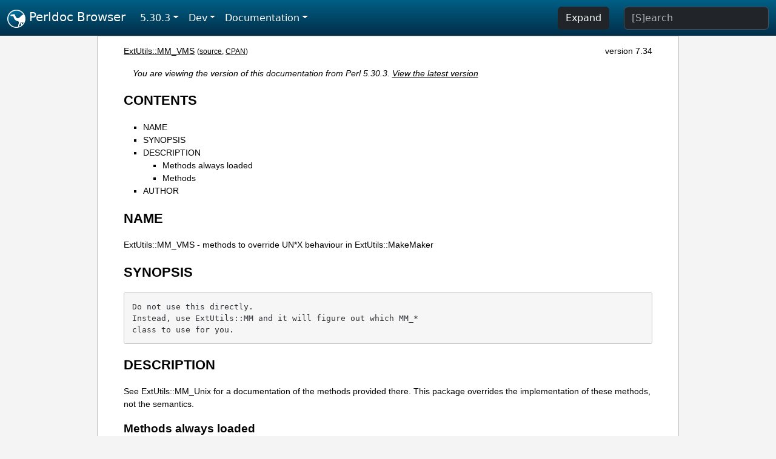

--- FILE ---
content_type: text/html;charset=UTF-8
request_url: https://perldoc.perl.org/5.30.3/ExtUtils::MM_VMS
body_size: 8044
content:
<!DOCTYPE html>
<html lang="en">
  <head>
    <meta charset="utf-8">
    <meta http-equiv="X-UA-Compatible" content="IE=edge">
    <meta name="viewport" content="width=device-width, initial-scale=1">
    <title>ExtUtils::MM_VMS - methods to override UN*X behaviour in ExtUtils::MakeMaker - Perldoc Browser</title>
    <link rel="search" href="/opensearch.xml" type="application/opensearchdescription+xml" title="Perldoc Browser">
    <link rel="canonical" href="https://perldoc.perl.org/ExtUtils::MM_VMS">
    <link href="/css/bootstrap.min.css" rel="stylesheet">
    <link href="/css/stackoverflow-light.min.css" rel="stylesheet">
    <link href="/css/perldoc.css" rel="stylesheet">
    <!-- Global site tag (gtag.js) - Google Analytics -->
    <script async src="https://www.googletagmanager.com/gtag/js?id=G-KVNWBNT5FB"></script>
    <script>
      window.dataLayer = window.dataLayer || [];
      function gtag(){dataLayer.push(arguments);}
      gtag('js', new Date());

      gtag('config', 'G-KVNWBNT5FB');
      gtag('config', 'UA-50555-3');
    </script>
  </head>
  <body>
    <nav class="navbar navbar-expand-md bg-dark" data-bs-theme="dark"><div class="container-fluid">
  <button class="navbar-toggler" type="button" data-bs-toggle="collapse" data-bs-target="#navbarNav" aria-controls="navbarNav" aria-expanded="false" aria-label="Toggle navigation">
    <span class="navbar-toggler-icon"></span>
  </button>
  <a class="navbar-brand" href="/"><img src="/images/perl_camel_30.png" width="30" height="30" class="d-inline-block align-text-top" alt="Perl Camel Logo"> Perldoc Browser</a>
  <div class="collapse navbar-collapse" id="navbarNav">
    <ul class="navbar-nav me-auto">
      <li class="nav-item dropdown text-nowrap">
        <a class="nav-link dropdown-toggle" href="#" id="dropdownlink-stable" role="button" data-bs-toggle="dropdown" aria-haspopup="true" aria-expanded="false">5.30.3</a>
        <div class="dropdown-menu" aria-labelledby="dropdownlink-stable">
          <a class="dropdown-item" href="/ExtUtils::MM_VMS">Latest</a>
          <hr class="dropdown-divider">
          <a class="dropdown-item" href="/5.42.0/ExtUtils::MM_VMS">5.42.0</a>
          <hr class="dropdown-divider">
          <a class="dropdown-item" href="/5.40.3/ExtUtils::MM_VMS">5.40.3</a>
          <a class="dropdown-item" href="/5.40.2/ExtUtils::MM_VMS">5.40.2</a>
          <a class="dropdown-item" href="/5.40.1/ExtUtils::MM_VMS">5.40.1</a>
          <a class="dropdown-item" href="/5.40.0/ExtUtils::MM_VMS">5.40.0</a>
          <hr class="dropdown-divider">
          <a class="dropdown-item" href="/5.38.5/ExtUtils::MM_VMS">5.38.5</a>
          <a class="dropdown-item" href="/5.38.4/ExtUtils::MM_VMS">5.38.4</a>
          <a class="dropdown-item" href="/5.38.3/ExtUtils::MM_VMS">5.38.3</a>
          <a class="dropdown-item" href="/5.38.2/ExtUtils::MM_VMS">5.38.2</a>
          <a class="dropdown-item" href="/5.38.1/ExtUtils::MM_VMS">5.38.1</a>
          <a class="dropdown-item" href="/5.38.0/ExtUtils::MM_VMS">5.38.0</a>
          <hr class="dropdown-divider">
          <a class="dropdown-item" href="/5.36.3/ExtUtils::MM_VMS">5.36.3</a>
          <a class="dropdown-item" href="/5.36.2/ExtUtils::MM_VMS">5.36.2</a>
          <a class="dropdown-item" href="/5.36.1/ExtUtils::MM_VMS">5.36.1</a>
          <a class="dropdown-item" href="/5.36.0/ExtUtils::MM_VMS">5.36.0</a>
          <hr class="dropdown-divider">
          <a class="dropdown-item" href="/5.34.3/ExtUtils::MM_VMS">5.34.3</a>
          <a class="dropdown-item" href="/5.34.2/ExtUtils::MM_VMS">5.34.2</a>
          <a class="dropdown-item" href="/5.34.1/ExtUtils::MM_VMS">5.34.1</a>
          <a class="dropdown-item" href="/5.34.0/ExtUtils::MM_VMS">5.34.0</a>
          <hr class="dropdown-divider">
          <a class="dropdown-item" href="/5.32.1/ExtUtils::MM_VMS">5.32.1</a>
          <a class="dropdown-item" href="/5.32.0/ExtUtils::MM_VMS">5.32.0</a>
          <hr class="dropdown-divider">
          <a class="dropdown-item active" href="/5.30.3/ExtUtils::MM_VMS">5.30.3</a>
          <a class="dropdown-item" href="/5.30.2/ExtUtils::MM_VMS">5.30.2</a>
          <a class="dropdown-item" href="/5.30.1/ExtUtils::MM_VMS">5.30.1</a>
          <a class="dropdown-item" href="/5.30.0/ExtUtils::MM_VMS">5.30.0</a>
          <hr class="dropdown-divider">
          <a class="dropdown-item" href="/5.28.3/ExtUtils::MM_VMS">5.28.3</a>
          <a class="dropdown-item" href="/5.28.2/ExtUtils::MM_VMS">5.28.2</a>
          <a class="dropdown-item" href="/5.28.1/ExtUtils::MM_VMS">5.28.1</a>
          <a class="dropdown-item" href="/5.28.0/ExtUtils::MM_VMS">5.28.0</a>
          <hr class="dropdown-divider">
          <a class="dropdown-item" href="/5.26.3/ExtUtils::MM_VMS">5.26.3</a>
          <a class="dropdown-item" href="/5.26.2/ExtUtils::MM_VMS">5.26.2</a>
          <a class="dropdown-item" href="/5.26.1/ExtUtils::MM_VMS">5.26.1</a>
          <a class="dropdown-item" href="/5.26.0/ExtUtils::MM_VMS">5.26.0</a>
          <hr class="dropdown-divider">
          <a class="dropdown-item" href="/5.24.4/ExtUtils::MM_VMS">5.24.4</a>
          <a class="dropdown-item" href="/5.24.3/ExtUtils::MM_VMS">5.24.3</a>
          <a class="dropdown-item" href="/5.24.2/ExtUtils::MM_VMS">5.24.2</a>
          <a class="dropdown-item" href="/5.24.1/ExtUtils::MM_VMS">5.24.1</a>
          <a class="dropdown-item" href="/5.24.0/ExtUtils::MM_VMS">5.24.0</a>
          <hr class="dropdown-divider">
          <a class="dropdown-item" href="/5.22.4/ExtUtils::MM_VMS">5.22.4</a>
          <a class="dropdown-item" href="/5.22.3/ExtUtils::MM_VMS">5.22.3</a>
          <a class="dropdown-item" href="/5.22.2/ExtUtils::MM_VMS">5.22.2</a>
          <a class="dropdown-item" href="/5.22.1/ExtUtils::MM_VMS">5.22.1</a>
          <a class="dropdown-item" href="/5.22.0/ExtUtils::MM_VMS">5.22.0</a>
          <hr class="dropdown-divider">
          <a class="dropdown-item" href="/5.20.3/ExtUtils::MM_VMS">5.20.3</a>
          <a class="dropdown-item" href="/5.20.2/ExtUtils::MM_VMS">5.20.2</a>
          <a class="dropdown-item" href="/5.20.1/ExtUtils::MM_VMS">5.20.1</a>
          <a class="dropdown-item" href="/5.20.0/ExtUtils::MM_VMS">5.20.0</a>
          <hr class="dropdown-divider">
          <a class="dropdown-item" href="/5.18.4/ExtUtils::MM_VMS">5.18.4</a>
          <a class="dropdown-item" href="/5.18.3/ExtUtils::MM_VMS">5.18.3</a>
          <a class="dropdown-item" href="/5.18.2/ExtUtils::MM_VMS">5.18.2</a>
          <a class="dropdown-item" href="/5.18.1/ExtUtils::MM_VMS">5.18.1</a>
          <a class="dropdown-item" href="/5.18.0/ExtUtils::MM_VMS">5.18.0</a>
          <hr class="dropdown-divider">
          <a class="dropdown-item" href="/5.16.3/ExtUtils::MM_VMS">5.16.3</a>
          <a class="dropdown-item" href="/5.16.2/ExtUtils::MM_VMS">5.16.2</a>
          <a class="dropdown-item" href="/5.16.1/ExtUtils::MM_VMS">5.16.1</a>
          <a class="dropdown-item" href="/5.16.0/ExtUtils::MM_VMS">5.16.0</a>
          <hr class="dropdown-divider">
          <a class="dropdown-item" href="/5.14.4/ExtUtils::MM_VMS">5.14.4</a>
          <a class="dropdown-item" href="/5.14.3/ExtUtils::MM_VMS">5.14.3</a>
          <a class="dropdown-item" href="/5.14.2/ExtUtils::MM_VMS">5.14.2</a>
          <a class="dropdown-item" href="/5.14.1/ExtUtils::MM_VMS">5.14.1</a>
          <a class="dropdown-item" href="/5.14.0/ExtUtils::MM_VMS">5.14.0</a>
          <hr class="dropdown-divider">
          <a class="dropdown-item" href="/5.12.5/ExtUtils::MM_VMS">5.12.5</a>
          <a class="dropdown-item" href="/5.12.4/ExtUtils::MM_VMS">5.12.4</a>
          <a class="dropdown-item" href="/5.12.3/ExtUtils::MM_VMS">5.12.3</a>
          <a class="dropdown-item" href="/5.12.2/ExtUtils::MM_VMS">5.12.2</a>
          <a class="dropdown-item" href="/5.12.1/ExtUtils::MM_VMS">5.12.1</a>
          <a class="dropdown-item" href="/5.12.0/ExtUtils::MM_VMS">5.12.0</a>
          <hr class="dropdown-divider">
          <a class="dropdown-item" href="/5.10.1/ExtUtils::MM_VMS">5.10.1</a>
          <a class="dropdown-item" href="/5.10.0/ExtUtils::MM_VMS">5.10.0</a>
          <hr class="dropdown-divider">
          <a class="dropdown-item" href="/5.8.9/ExtUtils::MM_VMS">5.8.9</a>
          <a class="dropdown-item" href="/5.8.8/ExtUtils::MM_VMS">5.8.8</a>
          <a class="dropdown-item" href="/5.8.7/ExtUtils::MM_VMS">5.8.7</a>
          <a class="dropdown-item" href="/5.8.6/ExtUtils::MM_VMS">5.8.6</a>
          <a class="dropdown-item" href="/5.8.5/ExtUtils::MM_VMS">5.8.5</a>
          <a class="dropdown-item" href="/5.8.4/ExtUtils::MM_VMS">5.8.4</a>
          <a class="dropdown-item" href="/5.8.3/ExtUtils::MM_VMS">5.8.3</a>
          <a class="dropdown-item" href="/5.8.2/ExtUtils::MM_VMS">5.8.2</a>
          <a class="dropdown-item" href="/5.8.1/ExtUtils::MM_VMS">5.8.1</a>
          <a class="dropdown-item" href="/5.8.0/ExtUtils::MM_VMS">5.8.0</a>
          <hr class="dropdown-divider">
          <a class="dropdown-item" href="/5.6.2/ExtUtils::MM_VMS">5.6.2</a>
          <a class="dropdown-item" href="/5.6.1/ExtUtils::MM_VMS">5.6.1</a>
          <a class="dropdown-item" href="/5.6.0/ExtUtils::MM_VMS">5.6.0</a>
          <hr class="dropdown-divider">
          <a class="dropdown-item" href="/5.005_04/ExtUtils::MM_VMS">5.005_04</a>
          <a class="dropdown-item" href="/5.005_03/ExtUtils::MM_VMS">5.005_03</a>
          <a class="dropdown-item" href="/5.005_02/ExtUtils::MM_VMS">5.005_02</a>
          <a class="dropdown-item" href="/5.005_01/ExtUtils::MM_VMS">5.005_01</a>
          <a class="dropdown-item" href="/5.005/ExtUtils::MM_VMS">5.005</a>
        </div>
      </li>
      <li class="nav-item dropdown text-nowrap">
        <a class="nav-link dropdown-toggle" href="#" id="dropdownlink-dev" role="button" data-bs-toggle="dropdown" aria-haspopup="true" aria-expanded="false">Dev</a>
        <div class="dropdown-menu" aria-labelledby="dropdownlink-dev">
          <a class="dropdown-item" href="/blead/ExtUtils::MM_VMS">blead</a>
          <a class="dropdown-item" href="/5.43.6/ExtUtils::MM_VMS">5.43.6</a>
          <a class="dropdown-item" href="/5.43.5/ExtUtils::MM_VMS">5.43.5</a>
          <a class="dropdown-item" href="/5.43.4/ExtUtils::MM_VMS">5.43.4</a>
          <a class="dropdown-item" href="/5.43.3/ExtUtils::MM_VMS">5.43.3</a>
          <a class="dropdown-item" href="/5.43.2/ExtUtils::MM_VMS">5.43.2</a>
          <a class="dropdown-item" href="/5.43.1/ExtUtils::MM_VMS">5.43.1</a>
          <hr class="dropdown-divider">
          <a class="dropdown-item" href="/5.42.0-RC3/ExtUtils::MM_VMS">5.42.0-RC3</a>
          <a class="dropdown-item" href="/5.42.0-RC2/ExtUtils::MM_VMS">5.42.0-RC2</a>
          <a class="dropdown-item" href="/5.42.0-RC1/ExtUtils::MM_VMS">5.42.0-RC1</a>
          <hr class="dropdown-divider">
          <a class="dropdown-item" href="/5.41.13/ExtUtils::MM_VMS">5.41.13</a>
          <a class="dropdown-item" href="/5.41.12/ExtUtils::MM_VMS">5.41.12</a>
          <a class="dropdown-item" href="/5.41.11/ExtUtils::MM_VMS">5.41.11</a>
          <a class="dropdown-item" href="/5.41.10/ExtUtils::MM_VMS">5.41.10</a>
          <a class="dropdown-item" href="/5.41.9/ExtUtils::MM_VMS">5.41.9</a>
          <a class="dropdown-item" href="/5.41.8/ExtUtils::MM_VMS">5.41.8</a>
          <a class="dropdown-item" href="/5.41.7/ExtUtils::MM_VMS">5.41.7</a>
          <a class="dropdown-item" href="/5.41.6/ExtUtils::MM_VMS">5.41.6</a>
          <a class="dropdown-item" href="/5.41.5/ExtUtils::MM_VMS">5.41.5</a>
          <a class="dropdown-item" href="/5.41.4/ExtUtils::MM_VMS">5.41.4</a>
          <a class="dropdown-item" href="/5.41.3/ExtUtils::MM_VMS">5.41.3</a>
          <a class="dropdown-item" href="/5.41.2/ExtUtils::MM_VMS">5.41.2</a>
          <a class="dropdown-item" href="/5.41.1/ExtUtils::MM_VMS">5.41.1</a>
          <hr class="dropdown-divider">
          <a class="dropdown-item" href="/5.40.3-RC1/ExtUtils::MM_VMS">5.40.3-RC1</a>
          <hr class="dropdown-divider">
          <a class="dropdown-item" href="/5.38.5-RC1/ExtUtils::MM_VMS">5.38.5-RC1</a>
        </div>
      </li>
      <li class="nav-item dropdown text-nowrap">
        <a class="nav-link dropdown-toggle" href="#" id="dropdownlink-nav" role="button" data-bs-toggle="dropdown" aria-haspopup="true" aria-expanded="false">Documentation</a>
        <div class="dropdown-menu" aria-labelledby="dropdownlink-nav">
          <a class="dropdown-item" href="/5.30.3/perl">Perl</a>
          <a class="dropdown-item" href="/5.30.3/perlintro">Intro</a>
          <a class="dropdown-item" href="/5.30.3/perl#Tutorials">Tutorials</a>
          <a class="dropdown-item" href="/5.30.3/perlfaq">FAQs</a>
          <a class="dropdown-item" href="/5.30.3/perl#Reference-Manual">Reference</a>
          <hr class="dropdown-divider">
          <a class="dropdown-item" href="/5.30.3/perlop">Operators</a>
          <a class="dropdown-item" href="/5.30.3/functions">Functions</a>
          <a class="dropdown-item" href="/5.30.3/variables">Variables</a>
          <a class="dropdown-item" href="/5.30.3/modules">Modules</a>
          <a class="dropdown-item" href="/5.30.3/perlutil">Utilities</a>
          <hr class="dropdown-divider">
          <a class="dropdown-item" href="/5.30.3/perldelta">Release Notes</a>
          <a class="dropdown-item" href="/5.30.3/perlcommunity">Community</a>
          <a class="dropdown-item" href="/5.30.3/perlhist">History</a>
        </div>
      </li>
    </ul>
    <ul class="navbar-nav">
      <button id="content-expand-button" type="button" class="btn btn-dark d-none d-lg-inline-block me-4">Expand</button>
      <script src="/js/perldoc-expand-page.js"></script>
    </ul>
    <form class="form-inline" method="get" action="/5.30.3/search">
      <input id="search-input" class="form-control me-3" type="search" name="q" placeholder="[S]earch" aria-label="Search" value="">
    </form>
    <script src="/js/perldoc-focus-search.js"></script>
  </div>
</div></nav>

    <div id="wrapperlicious" class="container-fluid">
      <div id="perldocdiv">
        <div id="links">
          <a href="/5.30.3/ExtUtils::MM_VMS">ExtUtils::MM_VMS</a>
          <div id="more">
            (<a href="/5.30.3/ExtUtils::MM_VMS.txt">source</a>,
            <a href="https://metacpan.org/pod/ExtUtils::MM_VMS">CPAN</a>)
          </div>
            <div id="moduleversion">version 7.34</div>
        </div>
        <div class="leading-notice">
          You are viewing the version of this documentation from Perl 5.30.3.
            <a href="/ExtUtils::MM_VMS">View the latest version</a>
        </div>
        <h1><a id="toc">CONTENTS</a></h1>
                  <ul>
              <li>
                <a class="text-decoration-none" href="#NAME">NAME</a>
              </li>
              <li>
                <a class="text-decoration-none" href="#SYNOPSIS">SYNOPSIS</a>
              </li>
              <li>
                <a class="text-decoration-none" href="#DESCRIPTION">DESCRIPTION</a>
                            <ul>
              <li>
                <a class="text-decoration-none" href="#Methods-always-loaded">Methods always loaded</a>
              </li>
              <li>
                <a class="text-decoration-none" href="#Methods">Methods</a>
              </li>
          </ul>

              </li>
              <li>
                <a class="text-decoration-none" href="#AUTHOR">AUTHOR</a>
              </li>
          </ul>

      <h1 id="NAME"><a class="permalink" href="#NAME">#</a>NAME</h1>

<p>ExtUtils::MM_VMS - methods to override UN*X behaviour in ExtUtils::MakeMaker</p>

<h1 id="SYNOPSIS"><a class="permalink" href="#SYNOPSIS">#</a>SYNOPSIS</h1>

<pre><code class="plaintext">Do not use this directly.
Instead, use ExtUtils::MM and it will figure out which MM_*
class to use for you.</code></pre>

<h1 id="DESCRIPTION"><a class="permalink" href="#DESCRIPTION">#</a>DESCRIPTION</h1>

<p>See ExtUtils::MM_Unix for a documentation of the methods provided there. This package overrides the implementation of these methods, not the semantics.</p>

<h2 id="Methods-always-loaded"><a class="permalink" href="#Methods-always-loaded">#</a><a id="Methods1"></a>Methods always loaded</h2>

<dl>

<dt id="wraplist"><a class="permalink" href="#wraplist">#</a>wraplist</dt>
<dd>

<p>Converts a list into a string wrapped at approximately 80 columns.</p>

</dd>
</dl>

<h2 id="Methods"><a class="permalink" href="#Methods">#</a>Methods</h2>

<p>Those methods which override default MM_Unix methods are marked &quot;(override)&quot;, while methods unique to MM_VMS are marked &quot;(specific)&quot;. For overridden methods, documentation is limited to an explanation of why this method overrides the MM_Unix method; see the ExtUtils::MM_Unix documentation for more details.</p>

<dl>

<dt id="guess_name-(override)"><a class="permalink" href="#guess_name-(override)">#</a><a id="guess_name"></a><a id="guess_name-override"></a>guess_name (override)</dt>
<dd>

<p>Try to determine name of extension being built. We begin with the name of the current directory. Since VMS filenames are case-insensitive, however, we look for a <i>.pm</i> file whose name matches that of the current directory (presumably the &#39;main&#39; <i>.pm</i> file for this extension), and try to find a <code>package</code> statement from which to obtain the Mixed::Case package name.</p>

</dd>
<dt id="find_perl-(override)"><a class="permalink" href="#find_perl-(override)">#</a><a id="find_perl"></a><a id="find_perl-override"></a>find_perl (override)</dt>
<dd>

<p>Use VMS file specification syntax and CLI commands to find and invoke Perl images.</p>

</dd>
<dt id="_fixin_replace_shebang-(override)"><a class="permalink" href="#_fixin_replace_shebang-(override)">#</a><a id="_fixin_replace_shebang"></a><a id="fixin_replace_shebang-override"></a>_fixin_replace_shebang (override)</dt>
<dd>

<p>Helper routine for MM-&gt;fixin(), overridden because there&#39;s no such thing as an actual shebang line that will be interpreted by the shell, so we just prepend $Config{startperl} and preserve the shebang line argument for any switches it may contain.</p>

</dd>
<dt id="maybe_command-(override)"><a class="permalink" href="#maybe_command-(override)">#</a><a id="maybe_command"></a><a id="maybe_command-override"></a>maybe_command (override)</dt>
<dd>

<p>Follows VMS naming conventions for executable files. If the name passed in doesn&#39;t exactly match an executable file, appends <i>.Exe</i> (or equivalent) to check for executable image, and <i>.Com</i> to check for DCL procedure. If this fails, checks directories in DCL$PATH and finally <i>Sys$System:</i> for an executable file having the name specified, with or without the <i>.Exe</i>-equivalent suffix.</p>

</dd>
<dt id="pasthru-(override)"><a class="permalink" href="#pasthru-(override)">#</a><a id="pasthru"></a><a id="pasthru-override"></a>pasthru (override)</dt>
<dd>

<p>The list of macro definitions to be passed through must be specified using the /MACRO qualifier and must not add another /DEFINE qualifier. We prepend our own comma here to the contents of $(PASTHRU_DEFINE) because it is often empty and a comma always present in CCFLAGS would generate a missing qualifier value error.</p>

</dd>
<dt id="pm_to_blib-(override)"><a class="permalink" href="#pm_to_blib-(override)">#</a><a id="pm_to_blib"></a><a id="pm_to_blib-override"></a>pm_to_blib (override)</dt>
<dd>

<p>VMS wants a dot in every file so we can&#39;t have one called &#39;pm_to_blib&#39;, it becomes &#39;pm_to_blib.&#39; and MMS/K isn&#39;t smart enough to know that when you have a target called &#39;pm_to_blib&#39; it should look for &#39;pm_to_blib.&#39;.</p>

<p>So in VMS its pm_to_blib.ts.</p>

</dd>
<dt id="perl_script-(override)"><a class="permalink" href="#perl_script-(override)">#</a><a id="perl_script"></a><a id="perl_script-override"></a>perl_script (override)</dt>
<dd>

<p>If name passed in doesn&#39;t specify a readable file, appends <i>.com</i> or <i>.pl</i> and tries again, since it&#39;s customary to have file types on all files under VMS.</p>

</dd>
<dt id="replace_manpage_separator"><a class="permalink" href="#replace_manpage_separator">#</a>replace_manpage_separator</dt>
<dd>

<p>Use as separator a character which is legal in a VMS-syntax file name.</p>

</dd>
<dt id="init_DEST"><a class="permalink" href="#init_DEST">#</a>init_DEST</dt>
<dd>

<p>(override) Because of the difficulty concatenating VMS filepaths we must pre-expand the DEST* variables.</p>

</dd>
<dt id="init_DIRFILESEP"><a class="permalink" href="#init_DIRFILESEP">#</a>init_DIRFILESEP</dt>
<dd>

<p>No separator between a directory path and a filename on VMS.</p>

</dd>
<dt id="init_main-(override)"><a class="permalink" href="#init_main-(override)">#</a><a id="init_main"></a><a id="init_main-override"></a>init_main (override)</dt>
<dd>

</dd>
<dt id="init_tools-(override)"><a class="permalink" href="#init_tools-(override)">#</a><a id="init_tools"></a><a id="init_tools-override"></a>init_tools (override)</dt>
<dd>

<p>Provide VMS-specific forms of various utility commands.</p>

<p>Sets DEV_NULL to nothing because I don&#39;t know how to do it on VMS.</p>

<p>Changes EQUALIZE_TIMESTAMP to set revision date of target file to one second later than source file, since MMK interprets precisely equal revision dates for a source and target file as a sign that the target needs to be updated.</p>

</dd>
<dt id="init_platform-(override)"><a class="permalink" href="#init_platform-(override)">#</a><a id="init_platform"></a><a id="init_platform-override"></a>init_platform (override)</dt>
<dd>

<p>Add PERL_VMS, MM_VMS_REVISION and MM_VMS_VERSION.</p>

<p>MM_VMS_REVISION is for backwards compatibility before MM_VMS had a $VERSION.</p>

</dd>
<dt id="platform_constants"><a class="permalink" href="#platform_constants">#</a>platform_constants</dt>
<dd>

</dd>
<dt id="init_VERSION-(override)"><a class="permalink" href="#init_VERSION-(override)">#</a><a id="init_VERSION"></a><a id="init_VERSION-override"></a>init_VERSION (override)</dt>
<dd>

<p>Override the *DEFINE_VERSION macros with VMS semantics. Translate the MAKEMAKER filepath to VMS style.</p>

</dd>
<dt id="constants-(override)"><a class="permalink" href="#constants-(override)">#</a><a id="constants"></a><a id="constants-override"></a>constants (override)</dt>
<dd>

<p>Fixes up numerous file and directory macros to insure VMS syntax regardless of input syntax. Also makes lists of files comma-separated.</p>

</dd>
<dt id="special_targets"><a class="permalink" href="#special_targets">#</a>special_targets</dt>
<dd>

<p>Clear the default .SUFFIXES and put in our own list.</p>

</dd>
<dt id="cflags-(override)"><a class="permalink" href="#cflags-(override)">#</a><a id="cflags"></a><a id="cflags-override"></a>cflags (override)</dt>
<dd>

<p>Bypass shell script and produce qualifiers for CC directly (but warn user if a shell script for this extension exists). Fold multiple /Defines into one, since some C compilers pay attention to only one instance of this qualifier on the command line.</p>

</dd>
<dt id="const_cccmd-(override)"><a class="permalink" href="#const_cccmd-(override)">#</a><a id="const_cccmd"></a><a id="const_cccmd-override"></a>const_cccmd (override)</dt>
<dd>

<p>Adds directives to point C preprocessor to the right place when handling #include &lt;sys/foo.h&gt; directives. Also constructs CC command line a bit differently than MM_Unix method.</p>

</dd>
<dt id="tools_other-(override)"><a class="permalink" href="#tools_other-(override)">#</a><a id="tools_other"></a><a id="tools_other-override"></a>tools_other (override)</dt>
<dd>

<p>Throw in some dubious extra macros for Makefile args.</p>

<p>Also keep around the old $(SAY) macro in case somebody&#39;s using it.</p>

</dd>
<dt id="init_dist-(override)"><a class="permalink" href="#init_dist-(override)">#</a><a id="init_dist"></a><a id="init_dist-override"></a>init_dist (override)</dt>
<dd>

<p>VMSish defaults for some values.</p>

<pre><code class="plaintext">macro         description                     default

ZIPFLAGS      flags to pass to ZIP            -Vu

COMPRESS      compression command to          gzip
              use for tarfiles
SUFFIX        suffix to put on                -gz
              compressed files

SHAR          shar command to use             vms_share

DIST_DEFAULT  default target to use to        tardist
              create a distribution

DISTVNAME     Use VERSION_SYM instead of      $(DISTNAME)-$(VERSION_SYM)
              VERSION for the name</code></pre>

</dd>
<dt id="c_o-(override)"><a class="permalink" href="#c_o-(override)">#</a><a id="c_o"></a><a id="c_o-override"></a>c_o (override)</dt>
<dd>

<p>Use VMS syntax on command line. In particular, $(DEFINE) and $(PERL_INC) have been pulled into $(CCCMD). Also use MM[SK] macros.</p>

</dd>
<dt id="xs_c-(override)"><a class="permalink" href="#xs_c-(override)">#</a><a id="xs_c"></a><a id="xs_c-override"></a>xs_c (override)</dt>
<dd>

<p>Use MM[SK] macros.</p>

</dd>
<dt id="xs_o-(override)"><a class="permalink" href="#xs_o-(override)">#</a><a id="xs_o"></a><a id="xs_o-override"></a>xs_o (override)</dt>
<dd>

<p>Use MM[SK] macros, and VMS command line for C compiler.</p>

</dd>
<dt id="_xsbuild_replace_macro-(override)"><a class="permalink" href="#_xsbuild_replace_macro-(override)">#</a><a id="_xsbuild_replace_macro"></a><a id="xsbuild_replace_macro-override"></a>_xsbuild_replace_macro (override)</dt>
<dd>

<p>There is no simple replacement possible since a qualifier and all its subqualifiers must be considered together, so we use our own utility routine for the replacement.</p>

</dd>
<dt id="_xsbuild_value-(override)"><a class="permalink" href="#_xsbuild_value-(override)">#</a><a id="_xsbuild_value"></a><a id="xsbuild_value-override"></a>_xsbuild_value (override)</dt>
<dd>

<p>Convert the extension spec to Unix format, as that&#39;s what will match what&#39;s in the XSBUILD data structure.</p>

</dd>
<dt id="dlsyms-(override)"><a class="permalink" href="#dlsyms-(override)">#</a><a id="dlsyms"></a><a id="dlsyms-override"></a>dlsyms (override)</dt>
<dd>

<p>Create VMS linker options files specifying universal symbols for this extension&#39;s shareable image(s), and listing other shareable images or libraries to which it should be linked.</p>

</dd>
<dt id="xs_obj_opt"><a class="permalink" href="#xs_obj_opt">#</a>xs_obj_opt</dt>
<dd>

<p>Override to fixup -o flags.</p>

</dd>
<dt id="dynamic_lib-(override)"><a class="permalink" href="#dynamic_lib-(override)">#</a><a id="dynamic_lib"></a><a id="dynamic_lib-override"></a>dynamic_lib (override)</dt>
<dd>

<p>Use VMS Link command.</p>

</dd>
<dt id="xs_make_static_lib-(override)"><a class="permalink" href="#xs_make_static_lib-(override)">#</a><a id="xs_make_static_lib"></a><a id="xs_make_static_lib-override"></a>xs_make_static_lib (override)</dt>
<dd>

<p>Use VMS commands to manipulate object library.</p>

</dd>
<dt id="static_lib_pure_cmd-(override)"><a class="permalink" href="#static_lib_pure_cmd-(override)">#</a><a id="static_lib_pure_cmd"></a><a id="static_lib_pure_cmd-override"></a>static_lib_pure_cmd (override)</dt>
<dd>

<p>Use VMS commands to manipulate object library.</p>

</dd>
<dt id="xs_static_lib_is_xs"><a class="permalink" href="#xs_static_lib_is_xs">#</a>xs_static_lib_is_xs</dt>
<dd>

</dd>
<dt id="extra_clean_files"><a class="permalink" href="#extra_clean_files">#</a>extra_clean_files</dt>
<dd>

<p>Clean up some OS specific files. Plus the temp file used to shorten a lot of commands. And the name mangler database.</p>

</dd>
<dt id="zipfile_target"><a class="permalink" href="#zipfile_target">#</a>zipfile_target</dt>
<dd>

</dd>
<dt id="tarfile_target"><a class="permalink" href="#tarfile_target">#</a>tarfile_target</dt>
<dd>

</dd>
<dt id="shdist_target"><a class="permalink" href="#shdist_target">#</a>shdist_target</dt>
<dd>

<p>Syntax for invoking shar, tar and zip differs from that for Unix.</p>

</dd>
<dt id="install-(override)"><a class="permalink" href="#install-(override)">#</a><a id="install"></a><a id="install-override"></a>install (override)</dt>
<dd>

<p>Work around DCL&#39;s 255 character limit several times,and use VMS-style command line quoting in a few cases.</p>

</dd>
<dt id="perldepend-(override)"><a class="permalink" href="#perldepend-(override)">#</a><a id="perldepend"></a><a id="perldepend-override"></a>perldepend (override)</dt>
<dd>

<p>Use VMS-style syntax for files; it&#39;s cheaper to just do it directly here than to have the MM_Unix method call <code>catfile</code> repeatedly. Also, if we have to rebuild Config.pm, use MM[SK] to do it.</p>

</dd>
<dt id="makeaperl-(override)"><a class="permalink" href="#makeaperl-(override)">#</a><a id="makeaperl"></a><a id="makeaperl-override"></a>makeaperl (override)</dt>
<dd>

<p>Undertake to build a new set of Perl images using VMS commands. Since VMS does dynamic loading, it&#39;s not necessary to statically link each extension into the Perl image, so this isn&#39;t the normal build path. Consequently, it hasn&#39;t really been tested, and may well be incomplete.</p>

</dd>
<dt id="maketext_filter-(override)"><a class="permalink" href="#maketext_filter-(override)">#</a><a id="maketext_filter"></a><a id="maketext_filter-override"></a>maketext_filter (override)</dt>
<dd>

<p>Ensure that colons marking targets are preceded by space, in order to distinguish the target delimiter from a colon appearing as part of a filespec.</p>

</dd>
<dt id="prefixify-(override)"><a class="permalink" href="#prefixify-(override)">#</a><a id="prefixify"></a><a id="prefixify-override"></a>prefixify (override)</dt>
<dd>

<p>prefixifying on VMS is simple. Each should simply be:</p>

<pre><code class="plaintext">perl_root:[some.dir]</code></pre>

<p>which can just be converted to:</p>

<pre><code class="plaintext">volume:[your.prefix.some.dir]</code></pre>

<p>otherwise you get the default layout.</p>

<p>In effect, your search prefix is ignored and $Config{vms_prefix} is used instead.</p>

</dd>
<dt id="cd"><a class="permalink" href="#cd">#</a>cd</dt>
<dd>

</dd>
<dt id="oneliner"><a class="permalink" href="#oneliner">#</a>oneliner</dt>
<dd>

</dd>
<dt id="echo"><a class="permalink" href="#echo">#</a><b>echo</b></dt>
<dd>

<p>perl trips up on &quot;&lt;foo&gt;&quot; thinking it&#39;s an input redirect. So we use the native Write command instead. Besides, it&#39;s faster.</p>

</dd>
<dt id="quote_literal"><a class="permalink" href="#quote_literal">#</a>quote_literal</dt>
<dd>

</dd>
<dt id="escape_dollarsigns"><a class="permalink" href="#escape_dollarsigns">#</a>escape_dollarsigns</dt>
<dd>

<p>Quote, don&#39;t escape.</p>

</dd>
<dt id="escape_all_dollarsigns"><a class="permalink" href="#escape_all_dollarsigns">#</a>escape_all_dollarsigns</dt>
<dd>

<p>Quote, don&#39;t escape.</p>

</dd>
<dt id="escape_newlines"><a class="permalink" href="#escape_newlines">#</a>escape_newlines</dt>
<dd>

</dd>
<dt id="max_exec_len"><a class="permalink" href="#max_exec_len">#</a>max_exec_len</dt>
<dd>

<p>256 characters.</p>

</dd>
<dt id="init_linker"><a class="permalink" href="#init_linker">#</a>init_linker</dt>
<dd>

</dd>
<dt id="catdir-(override)"><a class="permalink" href="#catdir-(override)">#</a><a id="catdir"></a><a id="catdir-override"></a>catdir (override)</dt>
<dd>

</dd>
<dt id="catfile-(override)"><a class="permalink" href="#catfile-(override)">#</a><a id="catfile"></a><a id="catfile-override"></a>catfile (override)</dt>
<dd>

<p>Eliminate the macros in the output to the MMS/MMK file.</p>

<p>(File::Spec::VMS used to do this for us, but it&#39;s being removed)</p>

</dd>
<dt id="eliminate_macros"><a class="permalink" href="#eliminate_macros">#</a>eliminate_macros</dt>
<dd>

<p>Expands MM[KS]/Make macros in a text string, using the contents of identically named elements of <code>%$self</code>, and returns the result as a file specification in Unix syntax.</p>

<p>NOTE: This is the canonical version of the method. The version in File::Spec::VMS is deprecated.</p>

</dd>
<dt id="fixpath"><a class="permalink" href="#fixpath">#</a>fixpath</dt>
<dd>

<pre><code>my $path = $mm-&gt;fixpath($path);
my $path = $mm-&gt;fixpath($path, $is_dir);</code></pre>

<p>Catchall routine to clean up problem MM[SK]/Make macros. Expands macros in any directory specification, in order to avoid juxtaposing two VMS-syntax directories when MM[SK] is run. Also expands expressions which are all macro, so that we can tell how long the expansion is, and avoid overrunning DCL&#39;s command buffer when MM[KS] is running.</p>

<p>fixpath() checks to see whether the result matches the name of a directory in the current default directory and returns a directory or file specification accordingly. <code>$is_dir</code> can be set to true to force fixpath() to consider the path to be a directory or false to force it to be a file.</p>

<p>NOTE: This is the canonical version of the method. The version in File::Spec::VMS is deprecated.</p>

</dd>
<dt id="os_flavor"><a class="permalink" href="#os_flavor">#</a>os_flavor</dt>
<dd>

<p>VMS is VMS.</p>

</dd>
<dt id="is_make_type-(override)"><a class="permalink" href="#is_make_type-(override)">#</a><a id="is_make_type"></a><a id="is_make_type-override"></a>is_make_type (override)</dt>
<dd>

<p>None of the make types being checked for is viable on VMS, plus our $self-&gt;{MAKE} is an unexpanded (and unexpandable) macro whose value is known only to the make utility itself.</p>

</dd>
<dt id="make_type-(override)"><a class="permalink" href="#make_type-(override)">#</a><a id="make_type"></a><a id="make_type-override"></a>make_type (override)</dt>
<dd>

<p>Returns a suitable string describing the type of makefile being written.</p>

</dd>
</dl>

<h1 id="AUTHOR"><a class="permalink" href="#AUTHOR">#</a>AUTHOR</h1>

<p>Original author Charles Bailey <i>bailey@newman.upenn.edu</i></p>

<p>Maintained by Michael G Schwern <i>schwern@pobox.com</i></p>

<p>See <a href="/5.30.3/ExtUtils::MakeMaker">ExtUtils::MakeMaker</a> for patching and contact information.</p>


      </div>
      <div id="footer">
        <p>Perldoc Browser is maintained by Dan Book (<a href="https://metacpan.org/author/DBOOK">DBOOK</a>). Please contact him via the <a href="https://github.com/Grinnz/perldoc-browser/issues">GitHub issue tracker</a> or <a href="mailto:dbook@cpan.org">email</a> regarding any issues with the site itself, search, or rendering of documentation.</p>

<p>The Perl documentation is maintained by the Perl 5 Porters in the development of Perl. Please contact them via the <a href="https://github.com/Perl/perl5/issues">Perl issue tracker</a>, the <a href="https://lists.perl.org/list/perl5-porters.html">mailing list</a>, or <a href="https://kiwiirc.com/client/irc.perl.org/p5p">IRC</a> to report any issues with the contents or format of the documentation.</p>


      </div>
    </div>
    <script src="/js/bootstrap.bundle.min.js"></script>
    <script src="/js/highlight.pack.js"></script>
    <script>hljs.highlightAll();</script>
  </body>
</html>
